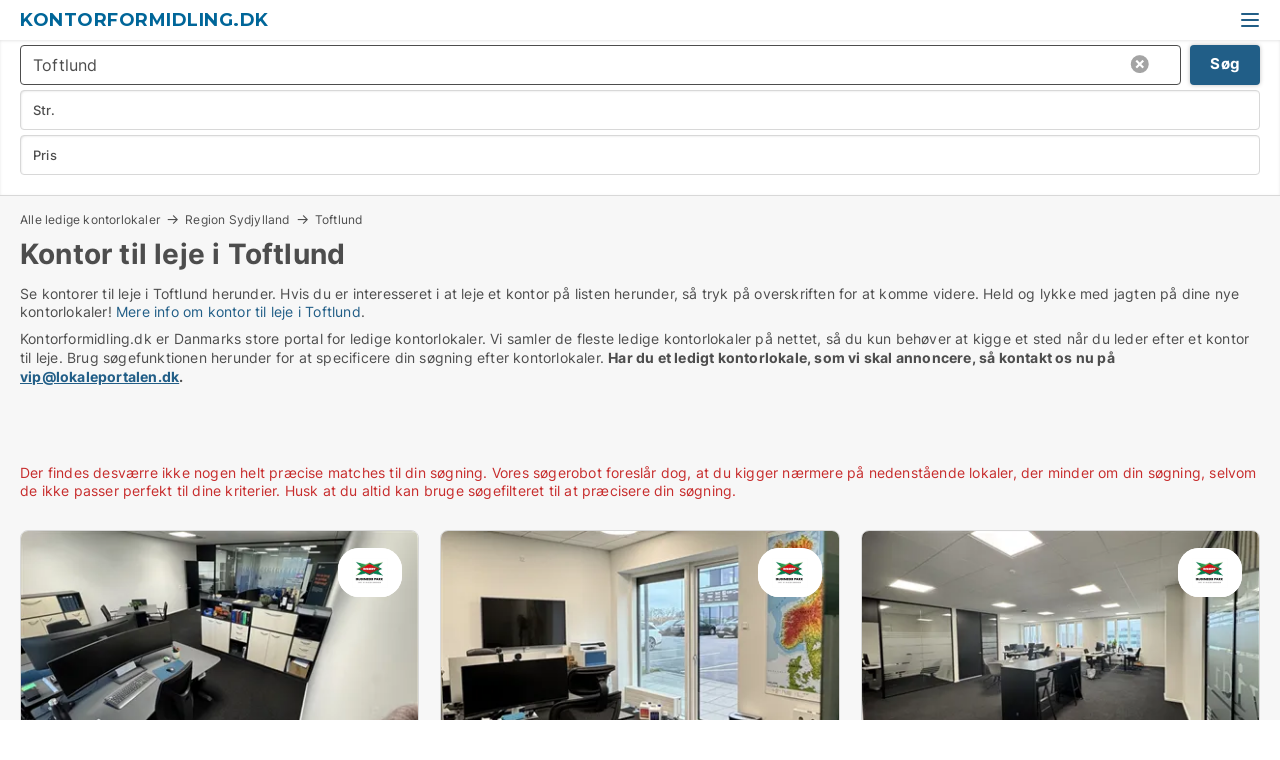

--- FILE ---
content_type: text/html; charset=utf-8
request_url: https://www.kontorformidling.dk/toftlund
body_size: 12461
content:
<!doctype html>
<html lang="da" prefix="og:http://ogp.me/ns#">
<head>
    
<meta charset="UTF-8" />

    <title>Kontor til leje i Toftlund - 18 kontorlokaler lige nu</title>
        <meta name="description" content="Se kontor til leje i Toftlund herunder. Hvis du er interesseret i at leje et kontor på listen herunder, så tryk på overskriften for at komme videre. Held og lykke med jagten på dine nye kont..." />
        <meta name="robots" content="noindex,follow" />
        <meta property="fb:app_id" content="271960529906423" />
        <meta property="og:type" content="website" />
        <meta property="og:image" content="https://www.kontorformidling.dk/media/2zohm2et/microsoftteams-image.png" />
        <meta property="og:image:secure_url" content="https://www.kontorformidling.dk/media/2zohm2et/microsoftteams-image.png" />
        <meta property="og:image:alt" content="https://www.kontorformidling.dk/media/2zohm2et/microsoftteams-image.png" />
        <meta property="og:image:width" content="640" />
        <meta property="og:image:height" content="480" />
        <meta property="og:url" content="https://www.kontorformidling.dk/toftlund" />
        <meta property="og:title" content="Kontor til leje i Toftlund - 18 kontorlokaler lige nu" />
        <meta property="og:description" content="Se kontor til leje i Toftlund herunder. Hvis du er interesseret i at leje et kontor på listen herunder, så tryk på overskriften for at komme videre. Held og lykke med jagten på dine nye kont..." />


<link rel="canonical" href="https://www.kontorformidling.dk/toftlund" />

    <meta name="viewport" content="width=device-width, initial-scale=1, maximum-scale=1" />
    <link rel="shortcut icon" href="/images/favicons/favicon-l.svg" type="image/svg+xml" />



</head>
<body class="external-company new-popup-layout">

    <link rel="stylesheet" type="text/css" href="/css/fonts.css?v=e4PUKHyyzSNBB0D3fk2jXeYHj1E" />

    <link rel="stylesheet" href="https://fonts.googleapis.com/css2?family=Montserrat:ital,wght@0,100..900;1,100..900&display=swap" />

<link rel="stylesheet" href="/bundles/css/styles.css?v=pWVo-qnRWIgdurHenxtdXkftMa4" />
<link rel="stylesheet" href="/bundles/css/ie.css?v=arvbbbJlr3nYUy4yERXZvdZs-2M" />

    <link rel="stylesheet" type="text/css" href="/css/Print.css?v=bYdEREpUZoZiSfaoFUgZUwvL20s" media="print" />
    
    

    <style type="text/css">
        header section .logo > strong {
                font-family: Montserrat, sans-serif;
                    font-weight: bold;
                font-size: 30px;
                color: #006699;
        }

        @media only screen and (max-width: 1319px) {
            header section .logo > strong {
                    font-size: 18px;
            }
        }
    </style>
<header id="header">
    <section>
            <a class="logo" href="https://www.kontorformidling.dk">
<strong>Kontorformidling.dk</strong>            </a>
            <div class="post-logo show-desktop">
                <ul class="info" style="visibility:visible;"><li>  <span style="font-weight:bold;font-size:16px">Vi samler ledige kontorlokaler i DK. Skriv til vip@lokaleportalen.dk, hvis dit kontorlokale mangler</span></li></ul>
            </div>
            <div class="logo-btns">
                
                <a class="show-menu-button" onclick="ToggleMenu();"></a>
            </div>
        <div id="slide_nav" class="mobile-navi"></div>
    </section>
        <nav>
                <div  data-single-line="">
                    <aside>
<a class="regular" href="https://www.kontorformidling.dk/om-kontorformidling">Om os</a><a class="regular" href="https://www.kontorformidling.dk/kontakt">Kontakt os</a><a class="regular" href="https://www.kontorformidling.dk/kontor-soeges">Find lejer</a><a class="regular" href="https://www.lokaleportalen.dk/opret-annonce?campid=classb" rel="nofollow">Opret annonce</a><a class="regular" href="https://www.kontorformidling.dk/lokaler-paa-facebook">Kontorer på facebook</a>                        
                    </aside>
                    <aside>
                    </aside>
                </div>
        </nav>
    
</header>


    <main id="layout" class="">
        <div id="container">
            <div id="mainContent">
                
                <div class="content page-content" id="page_data">
                    
                    





<div class="search-results">
    <div class="top-section" data-extra-top-content="1">
<div class="breadcrumb head" id="simple_bread_crumb"><a href="/" onclick="ClearSearch()" oncontextmenu="ClearSearch()">Alle ledige kontorlokaler</a><a href="/region-sydjylland" class="Kontorlokaler  i Region Sydjylland" onclick="ClearSearch()" oncontextmenu="ClearSearch()">Region Sydjylland</a><a href="/toftlund" class="Kontorlokaler   i  Toftlund" onclick="ClearSearch()" oncontextmenu="ClearSearch()">Toftlund</a></div><script type="application/ld+json">
    {
      "@context": "https://schema.org",
      "@type": "BreadcrumbList",
      "itemListElement": [{
        "@type": "ListItem",
        "position": 1,
        "name": "Alle ledige kontorlokaler",
        "item": "https://www.kontorformidling.dk/"
      },{
        "@type": "ListItem",
        "position": 2,
        "name": "Region Sydjylland",
        "item": "https://www.kontorformidling.dk/region-sydjylland"
      },{
        "@type": "ListItem",
        "position": 3,
        "name": "Toftlund",
        "item": "https://www.kontorformidling.dk/toftlund"
      }]
    }
    </script>        <h1 id="searchResultsHeadline">
            Kontor til leje i Toftlund
        </h1>
        <div class="seo-content">
            Se kontorer til leje  i Toftlund herunder. Hvis du er interesseret i at leje et kontor på listen herunder, så tryk på overskriften for at komme videre. Held og lykke med jagten på dine nye kontorlokaler! <a href="#moreinfo" data-anchor="#moreinfo">Mere info om kontor til leje i Toftlund</a>.
        </div>
            <div id="search_legend" class="search-legend">
                <div class="search-result-info">
                    <div class="show-desktop"><p>Kontorformidling.dk er Danmarks store portal for ledige kontorlokaler. Vi samler de fleste ledige kontorlokaler på nettet, så du kun behøver at kigge et sted når du leder efter et kontor til leje. Brug søgefunktionen herunder for at specificere din søgning efter kontorlokaler. <strong>Har du et ledigt kontorlokale, som vi skal annoncere, så kontakt os nu på <a rel="noopener" tabindex="-1" href="mailto:vip@lokaleportalen.dk" target="_blank" class="fui-Link ___m14voj0 f3rmtva f1ern45e f1deefiw f1n71otn f1q5o8ev f1h8hb77 f1vxd6vx f1ewtqcl fyind8e f1k6fduh f1w7gpdv fk6fouc fjoy568 figsok6 f1hu3pq6 f11qmguv f19f4twv f1tyq0we f1g0x7ka fhxju0i f1qch9an f1cnd47f fqv5qza f1vmzxwi f1o700av f13mvf36 f9n3di6 f1ids18y fygtlnl f1deo86v f12x56k7 f1iescvh ftqa4ok f50u1b5 fs3pq8b f1hghxdh f1tymzes f1x7u7e9 f1cmlufx f10aw75t fsle3fq" aria-label="Link vip@lokaleportalen.dk">vip@lokaleportalen.dk</a>.</strong></p>
<p><strong><br /><br /></strong></p></div><div class="show-mobile"><p>Kontorformidling.dk er Danmarks store portal for ledige kontorlokaler. Vi samler de fleste ledige kontorlokaler på nettet, så du kun behøver at kigge et sted når du leder efter et kontor til leje. Brug søgefunktionen herunder for at specificere din søgning efter kontorlokaler. <strong>Har du et ledigt kontorlokale, som vi skal annoncere, så kontakt os nu på <a rel="noopener" tabindex="-1" href="mailto:vip@lokaleportalen.dk" target="_blank" class="fui-Link ___m14voj0 f3rmtva f1ern45e f1deefiw f1n71otn f1q5o8ev f1h8hb77 f1vxd6vx f1ewtqcl fyind8e f1k6fduh f1w7gpdv fk6fouc fjoy568 figsok6 f1hu3pq6 f11qmguv f19f4twv f1tyq0we f1g0x7ka fhxju0i f1qch9an f1cnd47f fqv5qza f1vmzxwi f1o700av f13mvf36 f9n3di6 f1ids18y fygtlnl f1deo86v f12x56k7 f1iescvh ftqa4ok f50u1b5 fs3pq8b f1hghxdh f1tymzes f1x7u7e9 f1cmlufx f10aw75t fsle3fq" aria-label="Link vip@lokaleportalen.dk">vip@lokaleportalen.dk</a>.</strong></p>
<p><strong><br /><br /></strong></p></div> 
                </div>
            </div>



</div>




<div class="side-search-criteria" id="side_crit">
    <div class="wrap">
<form action="/Custom/LeftMenu/Process?cityName=toftlund&zipCode=&sourceType=search&isSearchResultPage=True&nodeId=21161&searchType=FindAds" data-ajax="true" method="POST" data-ajax-mode="after" data-ajax-update="#side_crit" data-ajax-failure="alert('An unexpected error occured. Please contact support@mail.lokaleportalen.dk');" id="side_crit_form" datavalalert="1">
            <div class="filter ">


                

                    <div class="item  primary">
        <label class="h3" for="side_crit_exp_locationtitle">Hvor søger du?</label>
                        <div class="box huge" data-criteria="LeftMenu_ZipCodes">
                            

<div data-behavior="ZipContainer" id="LeftMenu_ZipCodes" class="zip-control"
     data-duplicate-big-cities="false"
     data-max-items=""
     data-country=""
     data-max-items-message="Du kan højst vælge  postnumre. "
     data-no-cities-message="&amp;lt;span class=&amp;quot;show-desktop&amp;quot;&amp;gt;Vælg by/postnummer&amp;lt;/span&amp;gt;&amp;lt;span class=&amp;quot;show-mobile&amp;quot;&amp;gt;Område&amp;lt;/span&amp;gt;"
     data-several-cities-message="[amount] postnumre valgt"
     data-counting-label="true"
     data-allow-regions="true"
     data-country-changes-callback="false"
     data-hide-countries="true"
     data-search-countries="true"
     data-placeholder="Skriv by/område..."
     data-use-search-button="true"
     v-bind:class="{ 'has-values': selected.length > 0 }">
    <input type="text" style="display:none;" ref="value" name="LeftMenu_ZipCodes" value="6520" v-bind:value="valueString"
           data-val="false" data-val-required="" />
    <div class="zip-selector search-text-container">
                <a class="search-button" v-on:click="togglePopup()"></a>
            <input type="text" class="txt placeholder-green search-text-input" v-bind:value="filter" v-on:input="filter=$event.target.value" v-on:focus="onFocus()" v-on:blur="onBlur()" v-on:keydown.enter.prevent="onEnter"
                v-bind:placeholder="placeholder" autocomplete="off" />
            <a class="delete-all" v-show="isDeleteAllShown" v-on:click="removeAll()"></a>
                <a class="button search-text-button" v-on:click="search()">Søg</a>
        <div ref="popup" class="popup-container" v-show="visible" style="display:none;">
            <div ref="items" class="ZipCodeContainer custom-scroll">
                <template v-for="item in cities" v-bind:key="item.Id">
                    <span class="custom-cb"
                          v-bind:title="item.Name" 
                          v-bind:class="{ bold: item.IsRegion && item.ChildIds.length > 0}"
                          v-on:click="toggle(item)">
                        <input type="checkbox" v-bind:value="item.Id" v-bind:checked="isItemSelected(item)" v-if="!item.IsRegion || allowRegions" />
                        <span>{{item.Name}}</span>
                    </span>
                    <fieldset v-if="regionMode && item.IsRegion && item.ChildIds.length > 0 && item.ShowChildItems">
                        <a v-on:click="selectVisible" v-show="isSelectAllInPopupVisible" class="link non-link red">Vælg alle herunder</a>
                        <a v-on:click="removeVisible" v-show="isDeleteAllInPopupVisible" class="link non-link red">Slet valgte</a>
                    </fieldset>
                </template>
            </div>
            <div class="btns" v-show="cities.length > 0">
                <a class="button small full-width" v-on:click="onOk()">OK</a>
            </div>
            <div class="tip" v-show="showPopupTip">Scroll ned for at se flere byer</div>
        </div>
    </div>
</div>
                        </div>
                    </div>


                    <div class="item secondary">
        <label class="h3" for="side_crit_exp_litsize.text">Hvilken størrelse søges?</label>
                        <span class="popup-opener" data-behavior="PopupOpener"><span class="show-desktop">Hvilken størrelse søges?</span><span class="show-mobile">Str.</span></span>
                        <div class="box" data-criteria="LeftMenu_Area" data-preffix="Størrelse">
                            

<div data-behavior="SpanBox" class="span-box slider"
       data-sp-decimal=","
       data-sp-thousand="."
       data-perc-deviation="0"
       data-disable-autofill=""
       data-disable-formatting="false" name="LeftMenu_Area">
        <div class="holder" data-slider data-max="5000" data-postfix="&lt;span&gt;m&lt;sup&gt;2&lt;/sup&gt;&lt;/span&gt;" data-step="10">
            <input ref="fieldTo" data-from type="text" name="LeftMenu_AreaFrom" v-bind:value="resultMin" />
            <input ref="fieldFrom" data-to type="text" name="LeftMenu_AreaTo" v-bind:value="resultMax" />

            <input type="range" min="0" max="5000" step="10" v-model="value1" />
            <input type="range" min="0" max="5000" step="10" v-model="value2" />
            <div class="line">
                <span v-bind:style="{ width: rangeWidth + '%', marginLeft: rangeOffset + '%' }"></span>
            </div>
            <div class="tips">
                <div>
                    <span ref="inputMin" contenteditable="true" v-html="inputMin" v-on:blur="onMinInput" v-on:focus="onMinFocus" v-on:keydown.enter="onKeypressEnter" :class="{ 'editable': true }"></span>
                    <span v-html="postfix"></span>
                </div>
                <div>
                    <span ref="inputMax" contenteditable="true" v-html="inputMax" v-on:blur="onMaxInput" v-on:focus="onMaxFocus" v-on:keydown.enter="onKeypressEnter" :class="{ 'editable': true }"></span>
                    <span v-html="postfix"></span>
                </div>
            </div>
        </div>
</div>
                        </div>
                    </div>


                        <div class="item secondary">
                            <span class="popup-opener" data-behavior="PopupOpener"><span class="show-desktop">Vælg pris</span><span class="show-mobile">Pris</span></span>
                            <div>
            <div class="box" id="crit_rent_price" data-criteria="LeftMenu_RentPrice" data-demands="1"
                 data-preffix="Pris" data-suffix="om måned">
                <strong>Leje per måned</strong>
                <div>
                    

<div data-behavior="SpanBox" class="span-box slider"
       data-sp-decimal=","
       data-sp-thousand="."
       data-perc-deviation="0"
       data-disable-autofill=""
       data-disable-formatting="false" name="LeftMenu_RentPrice">
        <div class="holder" data-slider data-max="1000000" data-postfix="&lt;span&gt;kr.&lt;/span&gt;" data-step="10000">
            <input ref="fieldTo" data-from type="text" name="LeftMenu_RentPriceFrom" v-bind:value="resultMin" />
            <input ref="fieldFrom" data-to type="text" name="LeftMenu_RentPriceTo" v-bind:value="resultMax" />

            <input type="range" min="0" max="1000000" step="10000" v-model="value1" />
            <input type="range" min="0" max="1000000" step="10000" v-model="value2" />
            <div class="line">
                <span v-bind:style="{ width: rangeWidth + '%', marginLeft: rangeOffset + '%' }"></span>
            </div>
            <div class="tips">
                <div>
                    <span ref="inputMin" contenteditable="true" v-html="inputMin" v-on:blur="onMinInput" v-on:focus="onMinFocus" v-on:keydown.enter="onKeypressEnter" :class="{ 'editable': true }"></span>
                    <span v-html="postfix"></span>
                </div>
                <div>
                    <span ref="inputMax" contenteditable="true" v-html="inputMax" v-on:blur="onMaxInput" v-on:focus="onMaxFocus" v-on:keydown.enter="onKeypressEnter" :class="{ 'editable': true }"></span>
                    <span v-html="postfix"></span>
                </div>
            </div>
        </div>
</div>
                </div>
            </div>
                <div class="box" id="crit_sqm_price" data-criteria="LeftMenu_SquareMetersPrice" data-demands="1"
                     data-preffix="Pris" data-suffix="om året">
                    <strong>Leje per m2 per år ex. drift</strong>
                    <div>
                        

<div data-behavior="SpanBox" class="span-box slider"
       data-sp-decimal=","
       data-sp-thousand="."
       data-perc-deviation="0"
       data-disable-autofill=""
       data-disable-formatting="false" name="LeftMenu_SquareMetersPrice">
        <div class="holder" data-slider data-max="5000" data-postfix="&lt;span&gt;kr.&lt;/span&gt;" data-step="10">
            <input ref="fieldTo" data-from type="text" name="LeftMenu_SquareMetersPriceFrom" v-bind:value="resultMin" />
            <input ref="fieldFrom" data-to type="text" name="LeftMenu_SquareMetersPriceTo" v-bind:value="resultMax" />

            <input type="range" min="0" max="5000" step="10" v-model="value1" />
            <input type="range" min="0" max="5000" step="10" v-model="value2" />
            <div class="line">
                <span v-bind:style="{ width: rangeWidth + '%', marginLeft: rangeOffset + '%' }"></span>
            </div>
            <div class="tips">
                <div>
                    <span ref="inputMin" contenteditable="true" v-html="inputMin" v-on:blur="onMinInput" v-on:focus="onMinFocus" v-on:keydown.enter="onKeypressEnter" :class="{ 'editable': true }"></span>
                    <span v-html="postfix"></span>
                </div>
                <div>
                    <span ref="inputMax" contenteditable="true" v-html="inputMax" v-on:blur="onMaxInput" v-on:focus="onMaxFocus" v-on:keydown.enter="onKeypressEnter" :class="{ 'editable': true }"></span>
                    <span v-html="postfix"></span>
                </div>
            </div>
        </div>
</div>
                    </div>
                </div>
            <div class="box" id="crit_buy_price" data-criteria="LeftMenu_SalePrice" data-demands="2,9"
                 data-preffix="Pris">
                <strong>Salgspris</strong>
                <div>
                    

<div data-behavior="SpanBox" class="span-box slider"
       data-sp-decimal=","
       data-sp-thousand="."
       data-perc-deviation="0"
       data-disable-autofill=""
       data-disable-formatting="false" name="LeftMenu_SalePrice">
        <div class="holder" data-slider data-max="100000000" data-postfix="&lt;span&gt;kr.&lt;/span&gt;" data-step="1000000">
            <input ref="fieldTo" data-from type="text" name="LeftMenu_SalePriceFrom" v-bind:value="resultMin" />
            <input ref="fieldFrom" data-to type="text" name="LeftMenu_SalePriceTo" v-bind:value="resultMax" />

            <input type="range" min="0" max="100000000" step="1000000" v-model="value1" />
            <input type="range" min="0" max="100000000" step="1000000" v-model="value2" />
            <div class="line">
                <span v-bind:style="{ width: rangeWidth + '%', marginLeft: rangeOffset + '%' }"></span>
            </div>
            <div class="tips">
                <div>
                    <span ref="inputMin" contenteditable="true" v-html="inputMin" v-on:blur="onMinInput" v-on:focus="onMinFocus" v-on:keydown.enter="onKeypressEnter" :class="{ 'editable': true }"></span>
                    <span v-html="postfix"></span>
                </div>
                <div>
                    <span ref="inputMax" contenteditable="true" v-html="inputMax" v-on:blur="onMaxInput" v-on:focus="onMaxFocus" v-on:keydown.enter="onKeypressEnter" :class="{ 'editable': true }"></span>
                    <span v-html="postfix"></span>
                </div>
            </div>
        </div>
</div>
                </div>
            </div>
                            </div>
                        </div>





            </div>
            <input id="btnCriteriaUpdated" type="submit" style="display:none;" name="CriteriaUpdated" />
            <input id="btnMoreLocations" type="submit" style="display:none;" name="MoreLocations" />
                <div class="static-filter-buttons show-criteria">
                    <a class="button medium" href="javascript:LeftMenu_ShowSecondaryCriteria()"><span class="text-show">Detaljeret søgning</span><span class="text-hide">Søg</span></a>


    <div class="sorting-box" data-sorting-control style="visibility:hidden;" v-bind:style="{ visibility: initialized ? 'visible' : 'hidden' }" data-init-value="default_asc">
        <label v-show="isDefault" style="display: none;">Sorter søgeresultat</label>
        <span v-show="!isDefault" style="display: none;">Sortér efter</span>
        <label v-show="!isDefault" style="display: none;">{{label}}</label>
        <select ref="select" data-field="srt_field" data-dir="srt_dir" v-model="selected">
                <option value="default_asc">Standard</option>
                <option value="size_asc">Størrelse (mindste først)</option>
                <option value="size_desc">Størrelse (største først)</option>
                <option value="price_asc">Pris (laveste først)</option>
                <option value="price_desc">Pris (højeste først)</option>
        </select>
    </div>
                </div>
</form>

    </div>
</div>

    <div class="wrap">
        


<style type="text/css">
    .image-watermark.--missing > span {
    font-weight: bold !important;
color:rgba(208, 230, 247,1) !important;
}
@media only screen and (max-width: 999px) {
    .image-watermark.--missing > span {
        font-weight: bold !important;
color:rgba(208, 230, 247,1) !important;
    }
}
    .image-watermark.--street > span {
    font-weight: bold !important;
color:rgba(208, 230, 247,1) !important;
}
@media only screen and (max-width: 999px) {
    .image-watermark.--street > span {
        font-weight: bold !important;
color:rgba(208, 230, 247,1) !important;
    }
}
</style>


    <script>
        var AdsList_CustomRoutes = {
        listMode: 'Search',
        tableHeader: '',
        isMapRendered: false,
        isMapShown: false,
        pageIndex: null
        }
    </script>
        <div id="ads_list" class="ads-list-wrapper regular-list grid">





            
            <div class="no-results">Der findes desværre ikke nogen helt præcise matches til din søgning. Vores søgerobot foreslår dog, at du kigger nærmere på nedenstående lokaler, der minder om din søgning, selvom de ikke passer perfekt til dine kriterier. Husk at du altid kan bruge søgefilteret til at præcisere din søgning.</div>
            <div id="scroll_target"></div>
                <ul class="table-ads col-3">

                        <li class="hightlighted">
                            <div  onclick="Redirect('/kontorlokaler/vejle-centrum/311924-innovations-alle', false)">
                                    <h4 class="line-clamp line-2">
                                        <a href="/kontorlokaler/vejle-centrum/311924-innovations-alle" target="_self" title="64 m2 kontor til leje i 7100 Vejle, Innovations Allé">64 m2 kontor til leje i 7100 Vejle, Innovations Allé</a>
                                    </h4>

                                    <div class="image">
                                            <a onclick="Redirect(&#x27;/kontorlokaler/vejle-centrum/311924-innovations-alle&#x27;, false)" data-no-propagation>
        <div class="main-img">
            <img src="/LPUploadImages/Cache/31491b98-3403-4e64-a9cc-3e3026e10eb4_411.webp?t=639044164379895105" alt="Kontorlokale til teamet, der vil bygge noget, der virker" title="Kontorlokale til teamet, der vil bygge noget, der virker" loading="lazy" />
                <div class="logo-img">
                    <img src="/ContactInfoLogosFolder/12464.png?v=638461028520069011" alt="Kontorlokale til teamet, der vil bygge noget, der virker" title="Kontorlokale til teamet, der vil bygge noget, der virker" loading="lazy" />
                </div>
            
        </div>
                                            </a>
                                            <span class="logo-img">
                                                <img src="/ContactInfoLogosFolder/12464.png?v=638461028520069011" title="DANDY Business Park Ejendomme" alt="DANDY Business Park Ejendomme" loading="lazy" />
                                            </span>

                                            <div class="vip-label" data-no-propagation>
                                                <span>
<a class="vip-icon" href="javascript:void(0)" popup-content-id="23669">Platinannonce</a>                                                </span>
                                            </div>
                                    </div>




<div class="wrap">




                                    <div class="text-data" >
                                            <a href="/kontorlokaler/vejle-centrum/311924-innovations-alle" data-no-propagation target="_self" title="Kontorlokale til teamet, der vil bygge noget, der virker">Kontorlokale til teamet, der vil bygge noget, der virker</a>
                                    </div>

                                        <div class="bottom"> 
                                            <div class="list-facts">
                                                <ul>
                                                        <li>
                                                            <label>Leje:</label>
        <span>8.267 kr. per måned
</span>
                                                        </li>
                                                        <li>
                                                            <label>Leje per m2:</label>
        <span>1.550 kr/m2/år
</span>
                                                        </li>
                                                </ul>
                                            </div>
                                        </div>

</div>                            </div>
                        </li>                    
                        <li class="hightlighted">
                            <div  onclick="Redirect('/kontorlokaler/vejle-centrum/311922-lysholt-alle', false)">
                                    <h4 class="line-clamp line-2">
                                        <a href="/kontorlokaler/vejle-centrum/311922-lysholt-alle" target="_self" title="33 m2 kontor til leje i 7100 Vejle, Lysholt Allé">33 m2 kontor til leje i 7100 Vejle, Lysholt Allé</a>
                                    </h4>

                                    <div class="image">
                                            <a onclick="Redirect(&#x27;/kontorlokaler/vejle-centrum/311922-lysholt-alle&#x27;, false)" data-no-propagation>
        <div class="main-img">
            <img src="/LPUploadImages/Cache/90dbe0ee-971c-4802-9d0f-855307d71288_411.webp?t=639044150306889834" alt="Lyst og moderne kontor i Resilience House" title="Lyst og moderne kontor i Resilience House" loading="lazy" />
                <div class="logo-img">
                    <img src="/ContactInfoLogosFolder/12464.png?v=638461028520069011" alt="Lyst og moderne kontor i Resilience House" title="Lyst og moderne kontor i Resilience House" loading="lazy" />
                </div>
            
        </div>
                                            </a>
                                            <span class="logo-img">
                                                <img src="/ContactInfoLogosFolder/12464.png?v=638461028520069011" title="DANDY Business Park Ejendomme" alt="DANDY Business Park Ejendomme" loading="lazy" />
                                            </span>

                                            <div class="vip-label" data-no-propagation>
                                                <span>
<a class="vip-icon" href="javascript:void(0)" popup-content-id="23669">Platinannonce</a>                                                </span>
                                            </div>
                                    </div>




<div class="wrap">




                                    <div class="text-data" >
                                            <a href="/kontorlokaler/vejle-centrum/311922-lysholt-alle" data-no-propagation target="_self" title="Lyst og moderne kontor i Resilience House">Lyst og moderne kontor i Resilience House</a>
                                    </div>

                                        <div class="bottom"> 
                                            <div class="list-facts">
                                                <ul>
                                                        <li>
                                                            <label>Leje:</label>
        <span>3.594 kr. per måned
</span>
                                                        </li>
                                                        <li>
                                                            <label>Leje per m2:</label>
        <span>1.307,03 kr/m2/år
</span>
                                                        </li>
                                                </ul>
                                            </div>
                                        </div>

</div>                            </div>
                        </li>                    
                        <li class="hightlighted">
                            <div  onclick="Redirect('/kontorlokaler/vejle-centrum/311923-innovations-alle', false)">
                                    <h4 class="line-clamp line-2">
                                        <a href="/kontorlokaler/vejle-centrum/311923-innovations-alle" target="_self" title="132 m2 kontor til leje i 7100 Vejle, Innovations Allé">132 m2 kontor til leje i 7100 Vejle, Innovations Allé</a>
                                    </h4>

                                    <div class="image">
                                            <a onclick="Redirect(&#x27;/kontorlokaler/vejle-centrum/311923-innovations-alle&#x27;, false)" data-no-propagation>
        <div class="main-img">
            <img src="/LPUploadImages/Cache/ad8891f7-93a9-4b27-94a2-b247f6554bc1_411.webp?t=639044153995767039" alt="Kontorlokale med plads til 8–10 medarbejdere – inkl. eget mødelokale" title="Kontorlokale med plads til 8–10 medarbejdere – inkl. eget mødelokale" loading="lazy" />
                <div class="logo-img">
                    <img src="/ContactInfoLogosFolder/12464.png?v=638461028520069011" alt="Kontorlokale med plads til 8–10 medarbejdere – inkl. eget mødelokale" title="Kontorlokale med plads til 8–10 medarbejdere – inkl. eget mødelokale" loading="lazy" />
                </div>
            
        </div>
                                            </a>
                                            <span class="logo-img">
                                                <img src="/ContactInfoLogosFolder/12464.png?v=638461028520069011" title="DANDY Business Park Ejendomme" alt="DANDY Business Park Ejendomme" loading="lazy" />
                                            </span>

                                            <div class="vip-label" data-no-propagation>
                                                <span>
<a class="vip-icon" href="javascript:void(0)" popup-content-id="23669">Platinannonce</a>                                                </span>
                                            </div>
                                    </div>




<div class="wrap">




                                    <div class="text-data" >
                                            <a href="/kontorlokaler/vejle-centrum/311923-innovations-alle" data-no-propagation target="_self" title="Kontorlokale med plads til 8–10 medarbejdere – inkl. eget mødelokale">Kontorlokale med plads til 8–10 medarbejdere – inkl. eget mødelokale</a>
                                    </div>

                                        <div class="bottom"> 
                                            <div class="list-facts">
                                                <ul>
                                                        <li>
                                                            <label>Leje:</label>
        <span>17.050 kr. per måned
</span>
                                                        </li>
                                                        <li>
                                                            <label>Leje per m2:</label>
        <span>1.550 kr/m2/år
</span>
                                                        </li>
                                                </ul>
                                            </div>
                                        </div>

</div>                            </div>
                        </li>                    
                        <li class="hightlighted">
                            <div  onclick="Redirect('/kontorlokaler/vejle-centrum/311919-lysholt-alle', false)">
                                    <h4 class="line-clamp line-2">
                                        <a href="/kontorlokaler/vejle-centrum/311919-lysholt-alle" target="_self" title="82 m2 kontor til leje i 7100 Vejle, Lysholt Allé">82 m2 kontor til leje i 7100 Vejle, Lysholt Allé</a>
                                    </h4>

                                    <div class="image">
                                            <a onclick="Redirect(&#x27;/kontorlokaler/vejle-centrum/311919-lysholt-alle&#x27;, false)" data-no-propagation>
        <div class="main-img">
            <img src="/LPUploadImages/Cache/c3b0deab-9bf2-457b-badc-8b4880191a7e_411.webp?t=639044140652448807" alt="Kontorlokale i et af Europas mest bæredygtige bygninger." title="Kontorlokale i et af Europas mest bæredygtige bygninger." loading="lazy" />
                <div class="logo-img">
                    <img src="/ContactInfoLogosFolder/12464.png?v=638461028520069011" alt="Kontorlokale i et af Europas mest bæredygtige bygninger." title="Kontorlokale i et af Europas mest bæredygtige bygninger." loading="lazy" />
                </div>
            
        </div>
                                            </a>
                                            <span class="logo-img">
                                                <img src="/ContactInfoLogosFolder/12464.png?v=638461028520069011" title="DANDY Business Park Ejendomme" alt="DANDY Business Park Ejendomme" loading="lazy" />
                                            </span>

                                            <div class="vip-label" data-no-propagation>
                                                <span>
<a class="vip-icon" href="javascript:void(0)" popup-content-id="23669">Platinannonce</a>                                                </span>
                                            </div>
                                    </div>




<div class="wrap">




                                    <div class="text-data" >
                                            <a href="/kontorlokaler/vejle-centrum/311919-lysholt-alle" data-no-propagation target="_self" title="Kontorlokale i et af Europas mest bæredygtige bygninger.">Kontorlokale i et af Europas mest bæredygtige bygninger.</a>
                                    </div>

                                        <div class="bottom"> 
                                            <div class="list-facts">
                                                <ul>
                                                        <li>
                                                            <label>Leje:</label>
        <span>8.986 kr. per måned
</span>
                                                        </li>
                                                        <li>
                                                            <label>Leje per m2:</label>
        <span>1.315 kr/m2/år
</span>
                                                        </li>
                                                </ul>
                                            </div>
                                        </div>

</div>                            </div>
                        </li>                    
                        <li class="hightlighted">
                            <div  onclick="Redirect('/kontorlokaler/aabenraa/232090-sct-nicolai-gade', false)">
                                    <h4 class="line-clamp line-2">
                                        <a href="/kontorlokaler/aabenraa/232090-sct-nicolai-gade" target="_self" title="206 m2 kontor til leje i 6200 Aabenraa, Sct. Nicolai Gade">206 m2 kontor til leje i 6200 Aabenraa, Sct. Nicolai Gade</a>
                                    </h4>

                                    <div class="image">
                                            <a onclick="Redirect(&#x27;/kontorlokaler/aabenraa/232090-sct-nicolai-gade&#x27;, false)" data-no-propagation>
        <div class="main-img">
            <img src="/LPUploadImages/Cache/e1abac73-7a8b-4096-b7f1-98c1dc265232_411.webp?t=638972748806536298" alt="Kontorer i midtbyen" title="Kontorer i midtbyen" loading="lazy" />
                <div class="logo-img">
                    <img src="/ContactInfoLogosFolder/53219.png?v=638997716759349516" alt="Kontorer i midtbyen" title="Kontorer i midtbyen" loading="lazy" />
                </div>
            
        </div>
                                            </a>
                                            <span class="logo-img">
                                                <img src="/ContactInfoLogosFolder/53219.png?v=638997716759349516" title="Jansen Ejendomme A/S" alt="Jansen Ejendomme A/S" loading="lazy" />
                                            </span>

                                            <div class="vip-label" data-no-propagation>
                                                <span>
<a class="vip-icon" href="javascript:void(0)" popup-content-id="23669">Platinannonce</a>                                                </span>
                                            </div>
                                    </div>




<div class="wrap">




                                    <div class="text-data" >
                                            <a href="/kontorlokaler/aabenraa/232090-sct-nicolai-gade" data-no-propagation target="_self" title="Kontorer i midtbyen">Kontorer i midtbyen</a>
                                    </div>

                                        <div class="bottom"> 
                                            <div class="list-facts">
                                                <ul>
                                                        <li>
                                                            <label>Leje:</label>
        <span>8.000 kr. per måned
</span>
                                                        </li>
                                                        <li>
                                                            <label>Leje per m2:</label>
        <span>466 kr/m2/år
</span>
                                                        </li>
                                                </ul>
                                            </div>
                                        </div>

</div>                            </div>
                        </li>                    
                        <li class="hightlighted">
                            <div  onclick="Redirect('/kontorlokaler/vejle-centrum/302185-soenderbrogade', false)">
                                    <h4 class="line-clamp line-2">
                                        <a href="/kontorlokaler/vejle-centrum/302185-soenderbrogade" target="_self" title="40 m2 kontor til leje i 7100 Vejle, Sønderbrogade">40 m2 kontor til leje i 7100 Vejle, Sønderbrogade</a>
                                    </h4>

                                    <div class="image">
                                            <a onclick="Redirect(&#x27;/kontorlokaler/vejle-centrum/302185-soenderbrogade&#x27;, false)" data-no-propagation>
        <div class="main-img">
            <img src="/LPUploadImages/Cache/18e66139-c1f4-4112-aa3f-dcdb39ee15ef_411.webp?t=638972753171824577" alt="Kontorfællesskab i centrum" title="Kontorfællesskab i centrum" loading="lazy" />
                <div class="logo-img">
                    <img src="/ContactInfoLogosFolder/53219.png?v=638997716759349516" alt="Kontorfællesskab i centrum" title="Kontorfællesskab i centrum" loading="lazy" />
                </div>
            
        </div>
                                            </a>
                                            <span class="logo-img">
                                                <img src="/ContactInfoLogosFolder/53219.png?v=638997716759349516" title="Jansen Ejendomme A/S" alt="Jansen Ejendomme A/S" loading="lazy" />
                                            </span>

                                            <div class="vip-label" data-no-propagation>
                                                <span>
<a class="vip-icon" href="javascript:void(0)" popup-content-id="23669">Platinannonce</a>                                                </span>
                                            </div>
                                    </div>




<div class="wrap">




                                    <div class="text-data" >
                                            <a href="/kontorlokaler/vejle-centrum/302185-soenderbrogade" data-no-propagation target="_self" title="Kontorfællesskab i centrum">Kontorfællesskab i centrum</a>
                                    </div>

                                        <div class="bottom"> 
                                            <div class="list-facts">
                                                <ul>
                                                        <li>
                                                            <label>Leje per m2:</label>
        <span>1.050 kr/m2/år
</span>
                                                        </li>
                                                </ul>
                                            </div>
                                        </div>

</div>                            </div>
                        </li>                    
                        <li class="hightlighted">
                            <div  onclick="Redirect('/kontorhoteller/vejle-centrum/232087-vindinggaard-ringvej', false)">
                                    <h4 class="line-clamp line-2">
                                        <a href="/kontorhoteller/vejle-centrum/232087-vindinggaard-ringvej" target="_self" title="Kontorhotel til leje i 7100 Vejle, Vindinggård Ringvej">Kontorhotel til leje i 7100 Vejle, Vindinggård Ringvej</a>
                                    </h4>

                                    <div class="image">
                                            <a onclick="Redirect(&#x27;/kontorhoteller/vejle-centrum/232087-vindinggaard-ringvej&#x27;, false)" data-no-propagation>
        <div class="main-img">
            <img src="/LPUploadImages/Cache/32f1986d-f811-4095-8258-2bd1896d2c97_411.webp?t=638972745861445818" alt="Kontor til kr. 2.500,- inkl. alt" title="Kontor til kr. 2.500,- inkl. alt" loading="lazy" />
                <div class="logo-img">
                    <img src="/ContactInfoLogosFolder/53219.png?v=638997716759349516" alt="Kontor til kr. 2.500,- inkl. alt" title="Kontor til kr. 2.500,- inkl. alt" loading="lazy" />
                </div>
            
        </div>
                                            </a>
                                            <span class="logo-img">
                                                <img src="/ContactInfoLogosFolder/53219.png?v=638997716759349516" title="Jansen Ejendomme A/S" alt="Jansen Ejendomme A/S" loading="lazy" />
                                            </span>

                                            <div class="vip-label" data-no-propagation>
                                                <span>
<a class="vip-icon" href="javascript:void(0)" popup-content-id="23669">Platinannonce</a>                                                </span>
                                            </div>
                                    </div>




<div class="wrap">




                                    <div class="text-data" >
                                            <a href="/kontorhoteller/vejle-centrum/232087-vindinggaard-ringvej" data-no-propagation target="_self" title="Kontor til kr. 2.500,- inkl. alt">Kontor til kr. 2.500,- inkl. alt</a>
                                    </div>

                                        <div class="bottom"> 
                                            <div class="list-facts">
                                                <ul>
                                                        <li>
                                                            <label>Leje per m2:</label>
        <span>1.000 kr/m2/år
</span>
                                                        </li>
                                                </ul>
                                            </div>
                                        </div>

</div>                            </div>
                        </li>                    
                        <li class="hightlighted">
                            <div  onclick="Redirect('/kontorlokaler/aabenraa/232068-sct-nicolai-gade', false)">
                                    <h4 class="line-clamp line-2">
                                        <a href="/kontorlokaler/aabenraa/232068-sct-nicolai-gade" target="_self" title="200 m2 kontor til leje i 6200 Aabenraa, Sct. Nicolai Gade">200 m2 kontor til leje i 6200 Aabenraa, Sct. Nicolai Gade</a>
                                    </h4>

                                    <div class="image">
                                            <a onclick="Redirect(&#x27;/kontorlokaler/aabenraa/232068-sct-nicolai-gade&#x27;, false)" data-no-propagation>
        <div class="main-img">
            <img src="/LPUploadImages/Cache/fc338d2e-5d01-40d8-a05f-05a813beba80_411.webp?t=638997796099378283" alt="Pæne kontorer med terasse" title="Pæne kontorer med terasse" loading="lazy" />
                <div class="logo-img">
                    <img src="/ContactInfoLogosFolder/53219.png?v=638997716759349516" alt="Pæne kontorer med terasse" title="Pæne kontorer med terasse" loading="lazy" />
                </div>
            
        </div>
                                            </a>
                                            <span class="logo-img">
                                                <img src="/ContactInfoLogosFolder/53219.png?v=638997716759349516" title="Jansen Ejendomme A/S" alt="Jansen Ejendomme A/S" loading="lazy" />
                                            </span>

                                            <div class="vip-label" data-no-propagation>
                                                <span>
<a class="vip-icon" href="javascript:void(0)" popup-content-id="23669">Platinannonce</a>                                                </span>
                                            </div>
                                    </div>




<div class="wrap">




                                    <div class="text-data" >
                                            <a href="/kontorlokaler/aabenraa/232068-sct-nicolai-gade" data-no-propagation target="_self" title="Pæne kontorer med terasse">Pæne kontorer med terasse</a>
                                    </div>

                                        <div class="bottom"> 
                                            <div class="list-facts">
                                                <ul>
                                                        <li>
                                                            <label>Leje:</label>
        <span>8.000 kr. per måned
</span>
                                                        </li>
                                                        <li>
                                                            <label>Leje per m2:</label>
        <span>480 kr/m2/år
</span>
                                                        </li>
                                                </ul>
                                            </div>
                                        </div>

</div>                            </div>
                        </li>                    
                        <li class="hightlighted">
                            <div  onclick="Redirect('/kontorfaellesskaber/esbjerg-centrum/97645-torvet', false)">
                                    <h4 class="line-clamp line-2">
                                        <a href="/kontorfaellesskaber/esbjerg-centrum/97645-torvet" target="_self" title="Kontorfællesskab til leje i 6700 Esbjerg, Torvet">Kontorfællesskab til leje i 6700 Esbjerg, Torvet</a>
                                    </h4>

                                    <div class="image">
                                            <a onclick="Redirect(&#x27;/kontorfaellesskaber/esbjerg-centrum/97645-torvet&#x27;, false)" data-no-propagation>
        <div class="main-img">
            <img src="/LPUploadImages/Cache/28e61c56-da74-4266-9c31-b9d1a2a3bf3d_411.webp?t=636402194790817828" alt="Kontorfællesskab, lukkede kontorer, åbne arbejdspladser" title="Kontorfællesskab, lukkede kontorer, åbne arbejdspladser" loading="lazy" />
                <div class="logo-img">
                    <img src="/ContactInfoLogosFolder/59588.png?v=635683310877470571" alt="Kontorfællesskab, lukkede kontorer, åbne arbejdspladser" title="Kontorfællesskab, lukkede kontorer, åbne arbejdspladser" loading="lazy" />
                </div>
            
        </div>
                                            </a>
                                            <span class="logo-img">
                                                <img src="/ContactInfoLogosFolder/59588.png?v=635683310877470571" title="Voxeværket ApS" alt="Voxeværket ApS" loading="lazy" />
                                            </span>

                                            <div class="vip-label" data-no-propagation>
                                                <span>
<a class="vip-icon" href="javascript:void(0)" popup-content-id="23669">Platinannonce</a>                                                </span>
                                            </div>
                                    </div>




<div class="wrap">




                                    <div class="text-data" >
                                            <a href="/kontorfaellesskaber/esbjerg-centrum/97645-torvet" data-no-propagation target="_self" title="Kontorfællesskab, lukkede kontorer, åbne arbejdspladser">Kontorfællesskab, lukkede kontorer, åbne arbejdspladser</a>
                                    </div>

                                        <div class="bottom"> 
                                            <div class="list-facts">
                                                <ul>
                                                </ul>
                                            </div>
                                        </div>

</div>                            </div>
                        </li>                    
                        <li class="hightlighted">
                            <div  onclick="Redirect('/kontorlokaler/kolding/311153-olaf-ryes-gade', false)">
                                    <h4 class="line-clamp line-2">
                                        <a href="/kontorlokaler/kolding/311153-olaf-ryes-gade" target="_self" title="54 m2 kontor til leje i 6000 Kolding, Olaf Ryes Gade">54 m2 kontor til leje i 6000 Kolding, Olaf Ryes Gade</a>
                                    </h4>

                                    <div class="image">
                                            <a onclick="Redirect(&#x27;/kontorlokaler/kolding/311153-olaf-ryes-gade&#x27;, false)" data-no-propagation>
        <div class="main-img">
            <img src="/LPUploadImages/Cache/c2521525-2b8c-42ef-bc99-92049e86f031_411.webp?t=639034710095995407" alt="Lagerlokale til leje på Olaf Ryes Gade 7P" title="Lagerlokale til leje på Olaf Ryes Gade 7P" loading="lazy" />
                <div class="logo-img">
                    <img src="/ContactInfoLogosFolder/15082.png?v=638721188685007685" alt="Lagerlokale til leje på Olaf Ryes Gade 7P" title="Lagerlokale til leje på Olaf Ryes Gade 7P" loading="lazy" />
                </div>
            
        </div>
                                            </a>
                                            <span class="logo-img">
                                                <img src="/ContactInfoLogosFolder/15082.png?v=638721188685007685" title="Copenhagen Real Estate" alt="Copenhagen Real Estate" loading="lazy" />
                                            </span>

                                            <div class="vip-label" data-no-propagation>
                                                <span>
<a class="vip-icon" href="javascript:void(0)" popup-content-id="23669">Platinannonce</a>                                                </span>
                                            </div>
                                    </div>




<div class="wrap">




                                    <div class="text-data" >
                                            <a href="/kontorlokaler/kolding/311153-olaf-ryes-gade" data-no-propagation target="_self" title="Lagerlokale til leje på Olaf Ryes Gade 7P">Lagerlokale til leje på Olaf Ryes Gade 7P</a>
                                    </div>

                                        <div class="bottom"> 
                                            <div class="list-facts">
                                                <ul>
                                                        <li>
                                                            <label>Leje:</label>
        <span>4.600 kr. per måned
</span>
                                                        </li>
                                                        <li>
                                                            <label>Leje per m2:</label>
        <span>1.022,22 kr/m2/år
</span>
                                                        </li>
                                                </ul>
                                            </div>
                                        </div>

</div>                            </div>
                        </li>                    
                        <li class="hightlighted">
                            <div  onclick="Redirect('/kontorlokaler/vejle-oest/232083-industrivej', false)">
                                    <h4 class="line-clamp line-2">
                                        <a href="/kontorlokaler/vejle-oest/232083-industrivej" target="_self" title="24 m2 kontor til leje i 7120 Vejle Øst, Industrivej">24 m2 kontor til leje i 7120 Vejle Øst, Industrivej</a>
                                    </h4>

                                    <div class="image">
                                            <a onclick="Redirect(&#x27;/kontorlokaler/vejle-oest/232083-industrivej&#x27;, false)" data-no-propagation>
        <div class="main-img">
            <img src="/LPUploadImages/Cache/be0cf79b-5d24-4a75-8c5c-cd201130a31d_411.webp?t=639032522175761659" alt="Kontor i Vejle Nord (Bredballe)" title="Kontor i Vejle Nord (Bredballe)" loading="lazy" />
                <div class="logo-img">
                    <img src="/ContactInfoLogosFolder/53219.png?v=638997716759349516" alt="Kontor i Vejle Nord (Bredballe)" title="Kontor i Vejle Nord (Bredballe)" loading="lazy" />
                </div>
            
        </div>
                                            </a>
                                            <span class="logo-img">
                                                <img src="/ContactInfoLogosFolder/53219.png?v=638997716759349516" title="Jansen Ejendomme A/S" alt="Jansen Ejendomme A/S" loading="lazy" />
                                            </span>

                                            <div class="vip-label" data-no-propagation>
                                                <span>
<a class="vip-icon" href="javascript:void(0)" popup-content-id="23669">Platinannonce</a>                                                </span>
                                            </div>
                                    </div>




<div class="wrap">




                                    <div class="text-data" >
                                            <a href="/kontorlokaler/vejle-oest/232083-industrivej" data-no-propagation target="_self" title="Kontor i Vejle Nord (Bredballe)">Kontor i Vejle Nord (Bredballe)</a>
                                    </div>

                                        <div class="bottom"> 
                                            <div class="list-facts">
                                                <ul>
                                                        <li>
                                                            <label>Leje per m2:</label>
        <span>750 kr/m2/år
</span>
                                                        </li>
                                                </ul>
                                            </div>
                                        </div>

</div>                            </div>
                        </li>                    
                        <li class="hightlighted">
                            <div  onclick="Redirect('/kontorlokaler/kolding/310394', false)">
                                    <h4 class="line-clamp line-2">
                                        <a href="/kontorlokaler/kolding/310394" target="_self" title="360 m2 kontor til leje i 6000 Kolding">360 m2 kontor til leje i 6000 Kolding</a>
                                    </h4>

                                    <div class="image">
                                            <a onclick="Redirect(&#x27;/kontorlokaler/kolding/310394&#x27;, false)" data-no-propagation>
        <div class="main-img">
            <img src="/LPUploadImages/Cache/75087b13-56fb-40d2-951d-71fb36dab3ee_411.webp?t=639017430093298586" alt="Lyst og indbydende kontor med nordisk æstetisk og unikke detaljer" title="Lyst og indbydende kontor med nordisk æstetisk og unikke detaljer" loading="lazy" />
                <div class="logo-img">
                    <img src="/ContactInfoLogosFolder/15082.png?v=638721188685007685" alt="Lyst og indbydende kontor med nordisk æstetisk og unikke detaljer" title="Lyst og indbydende kontor med nordisk æstetisk og unikke detaljer" loading="lazy" />
                </div>
            
        </div>
                                            </a>
                                            <span class="logo-img">
                                                <img src="/ContactInfoLogosFolder/15082.png?v=638721188685007685" title="Copenhagen Real Estate" alt="Copenhagen Real Estate" loading="lazy" />
                                            </span>

                                            <div class="vip-label" data-no-propagation>
                                                <span>
<a class="vip-icon" href="javascript:void(0)" popup-content-id="23669">Platinannonce</a>                                                </span>
                                            </div>
                                    </div>




<div class="wrap">




                                    <div class="text-data" >
                                            <a href="/kontorlokaler/kolding/310394" data-no-propagation target="_self" title="Lyst og indbydende kontor med nordisk æstetisk og unikke detaljer">Lyst og indbydende kontor med nordisk æstetisk og unikke detaljer</a>
                                    </div>

                                        <div class="bottom"> 
                                            <div class="list-facts">
                                                <ul>
                                                        <li>
                                                            <label>Leje:</label>
        <span>30.000 kr. per måned
</span>
                                                        </li>
                                                        <li>
                                                            <label>Leje per m2:</label>
        <span>1.000 kr/m2/år
</span>
                                                        </li>
                                                </ul>
                                            </div>
                                        </div>

</div>                            </div>
                        </li>                    
                        <li class="hightlighted">
                            <div  onclick="Redirect('/kontorlokaler/esbjerg-centrum/309978-niels-bohrs-vej', false)">
                                    <h4 class="line-clamp line-2">
                                        <a href="/kontorlokaler/esbjerg-centrum/309978-niels-bohrs-vej" target="_self" title="2000 m2 kontor til leje i 6700 Esbjerg, Niels Bohrs Vej">2000 m2 kontor til leje i 6700 Esbjerg, Niels Bohrs Vej</a>
                                    </h4>

                                    <div class="image">
                                            <a onclick="Redirect(&#x27;/kontorlokaler/esbjerg-centrum/309978-niels-bohrs-vej&#x27;, false)" data-no-propagation>
        <div class="main-img">
            <img src="/LPUploadImages/Cache/cd597cb3-7708-4316-9cda-7c6073f60e2b_411.webp?t=639010596250843596" alt="Kontor til leje på Niels Bohrs Vej 6." title="Kontor til leje på Niels Bohrs Vej 6." loading="lazy" />
                <div class="logo-img">
                    <img src="/ContactInfoLogosFolder/53219.png?v=638997716759349516" alt="Kontor til leje på Niels Bohrs Vej 6." title="Kontor til leje på Niels Bohrs Vej 6." loading="lazy" />
                </div>
            
        </div>
                                            </a>
                                            <span class="logo-img">
                                                <img src="/ContactInfoLogosFolder/53219.png?v=638997716759349516" title="Jansen Ejendomme A/S" alt="Jansen Ejendomme A/S" loading="lazy" />
                                            </span>

                                            <div class="vip-label" data-no-propagation>
                                                <span>
<a class="vip-icon" href="javascript:void(0)" popup-content-id="23669">Platinannonce</a>                                                </span>
                                            </div>
                                    </div>




<div class="wrap">




                                    <div class="text-data" >
                                            <a href="/kontorlokaler/esbjerg-centrum/309978-niels-bohrs-vej" data-no-propagation target="_self" title="Kontor til leje på Niels Bohrs Vej 6.">Kontor til leje på Niels Bohrs Vej 6.</a>
                                    </div>

                                        <div class="bottom"> 
                                            <div class="list-facts">
                                                <ul>
                                                        <li>
                                                            <label>Leje:</label>
        <span>110.000 kr. per måned
</span>
                                                        </li>
                                                        <li>
                                                            <label>Leje per m2:</label>
        <span>660 kr/m2/år
</span>
                                                        </li>
                                                </ul>
                                            </div>
                                        </div>

</div>                            </div>
                        </li>                    
                        <li class="hightlighted">
                            <div  onclick="Redirect('/kontorlokaler/vejle-centrum/279793-vindinggaard-ringvej', false)">
                                    <h4 class="line-clamp line-2">
                                        <a href="/kontorlokaler/vejle-centrum/279793-vindinggaard-ringvej" target="_self" title="80 m2 kontor til leje i 7100 Vejle, Vindinggård Ringvej">80 m2 kontor til leje i 7100 Vejle, Vindinggård Ringvej</a>
                                    </h4>

                                    <div class="image">
                                            <a onclick="Redirect(&#x27;/kontorlokaler/vejle-centrum/279793-vindinggaard-ringvej&#x27;, false)" data-no-propagation>
        <div class="main-img">
            <img src="/LPUploadImages/Cache/980897c2-ca41-4328-a7e3-ec41dd8ca518_411.webp?t=639007814469302089" alt="Kontor til kr. 4.500 inkl. alt" title="Kontor til kr. 4.500 inkl. alt" loading="lazy" />
                <div class="logo-img">
                    <img src="/ContactInfoLogosFolder/53219.png?v=638997716759349516" alt="Kontor til kr. 4.500 inkl. alt" title="Kontor til kr. 4.500 inkl. alt" loading="lazy" />
                </div>
            
        </div>
                                            </a>
                                            <span class="logo-img">
                                                <img src="/ContactInfoLogosFolder/53219.png?v=638997716759349516" title="Jansen Ejendomme A/S" alt="Jansen Ejendomme A/S" loading="lazy" />
                                            </span>

                                            <div class="vip-label" data-no-propagation>
                                                <span>
<a class="vip-icon" href="javascript:void(0)" popup-content-id="23669">Platinannonce</a>                                                </span>
                                            </div>
                                    </div>




<div class="wrap">




                                    <div class="text-data" >
                                            <a href="/kontorlokaler/vejle-centrum/279793-vindinggaard-ringvej" data-no-propagation target="_self" title="Kontor til kr. 4.500 inkl. alt">Kontor til kr. 4.500 inkl. alt</a>
                                    </div>

                                        <div class="bottom"> 
                                            <div class="list-facts">
                                                <ul>
                                                        <li>
                                                            <label>Leje per m2:</label>
        <span>675 kr/m2/år
</span>
                                                        </li>
                                                </ul>
                                            </div>
                                        </div>

</div>                            </div>
                        </li>                    
                        <li class="hightlighted">
                            <div  onclick="Redirect('/kontorlokaler/vejle-oest/309087-industrivej', false)">
                                    <h4 class="line-clamp line-2">
                                        <a href="/kontorlokaler/vejle-oest/309087-industrivej" target="_self" title="80 m2 kontor til leje i 7120 Vejle Øst, Industrivej">80 m2 kontor til leje i 7120 Vejle Øst, Industrivej</a>
                                    </h4>

                                    <div class="image">
                                            <a onclick="Redirect(&#x27;/kontorlokaler/vejle-oest/309087-industrivej&#x27;, false)" data-no-propagation>
        <div class="main-img">
            <img src="/LPUploadImages/Cache/912208e6-97a0-49f5-9433-4a4b5dddfe57_411.webp?t=639001429856661224" alt="Kontor med adgang til køkken og toiletter" title="Kontor med adgang til køkken og toiletter" loading="lazy" />
                <div class="logo-img">
                    <img src="/ContactInfoLogosFolder/53219.png?v=638997716759349516" alt="Kontor med adgang til køkken og toiletter" title="Kontor med adgang til køkken og toiletter" loading="lazy" />
                </div>
            
        </div>
                                            </a>
                                            <span class="logo-img">
                                                <img src="/ContactInfoLogosFolder/53219.png?v=638997716759349516" title="Jansen Ejendomme A/S" alt="Jansen Ejendomme A/S" loading="lazy" />
                                            </span>

                                            <div class="vip-label" data-no-propagation>
                                                <span>
<a class="vip-icon" href="javascript:void(0)" popup-content-id="23669">Platinannonce</a>                                                </span>
                                            </div>
                                    </div>




<div class="wrap">




                                    <div class="text-data" >
                                            <a href="/kontorlokaler/vejle-oest/309087-industrivej" data-no-propagation target="_self" title="Kontor med adgang til køkken og toiletter">Kontor med adgang til køkken og toiletter</a>
                                    </div>

                                        <div class="bottom"> 
                                            <div class="list-facts">
                                                <ul>
                                                        <li>
                                                            <label>Leje per m2:</label>
        <span>675 kr/m2/år
</span>
                                                        </li>
                                                </ul>
                                            </div>
                                        </div>

</div>                            </div>
                        </li>                    
                        <li class="hightlighted">
                            <div  onclick="Redirect('/kontorlokaler/vejle-centrum/308048-innovations-alle', false)">
                                    <h4 class="line-clamp line-2">
                                        <a href="/kontorlokaler/vejle-centrum/308048-innovations-alle" target="_self" title="177 m2 kontor til leje i 7100 Vejle, Innovations Allé">177 m2 kontor til leje i 7100 Vejle, Innovations Allé</a>
                                    </h4>

                                    <div class="image">
                                            <a onclick="Redirect(&#x27;/kontorlokaler/vejle-centrum/308048-innovations-alle&#x27;, false)" data-no-propagation>
        <div class="main-img">
            <img src="/LPUploadImages/Cache/1d5a0f66-da7b-4b98-baa9-3d4d4451214c_411.webp?t=639044141446738116" alt="Lyst og moderne kontorlejemål i DANDY Business Park – tæt på E45" title="Lyst og moderne kontorlejemål i DANDY Business Park – tæt på E45" loading="lazy" />
                <div class="logo-img">
                    <img src="/ContactInfoLogosFolder/12464.png?v=638461028520069011" alt="Lyst og moderne kontorlejemål i DANDY Business Park – tæt på E45" title="Lyst og moderne kontorlejemål i DANDY Business Park – tæt på E45" loading="lazy" />
                </div>
            
        </div>
                                            </a>
                                            <span class="logo-img">
                                                <img src="/ContactInfoLogosFolder/12464.png?v=638461028520069011" title="DANDY Business Park Ejendomme" alt="DANDY Business Park Ejendomme" loading="lazy" />
                                            </span>

                                            <div class="vip-label" data-no-propagation>
                                                <span>
<a class="vip-icon" href="javascript:void(0)" popup-content-id="23669">Platinannonce</a>                                                </span>
                                            </div>
                                    </div>




<div class="wrap">




                                    <div class="text-data" >
                                            <a href="/kontorlokaler/vejle-centrum/308048-innovations-alle" data-no-propagation target="_self" title="Lyst og moderne kontorlejemål i DANDY Business Park – tæt på E45">Lyst og moderne kontorlejemål i DANDY Business Park – tæt på E45</a>
                                    </div>

                                        <div class="bottom"> 
                                            <div class="list-facts">
                                                <ul>
                                                        <li>
                                                            <label>Leje:</label>
        <span>22.862 kr. per måned
</span>
                                                        </li>
                                                        <li>
                                                            <label>Leje per m2:</label>
        <span>1.550 kr/m2/år
</span>
                                                        </li>
                                                </ul>
                                            </div>
                                        </div>

</div>                            </div>
                        </li>                    
                        <li class="hightlighted">
                            <div  onclick="Redirect('/lagerlokaler/vejle-centrum/260236-ulvevaenget', false)">
                                    <h4 class="line-clamp line-2">
                                        <a href="/lagerlokaler/vejle-centrum/260236-ulvevaenget" target="_self" title="668 m2 lager til leje i 7100 Vejle, Ulvevænget">668 m2 lager til leje i 7100 Vejle, Ulvevænget</a>
                                    </h4>

                                    <div class="image">
                                            <a onclick="Redirect(&#x27;/lagerlokaler/vejle-centrum/260236-ulvevaenget&#x27;, false)" data-no-propagation>
        <div class="main-img">
            <img src="/LPUploadImages/Cache/941bd1d4-daac-440a-8aa2-94a15ab0309d_411.webp?t=638983668436532144" alt="Indhegnet lager med flotte kontorer" title="Indhegnet lager med flotte kontorer" loading="lazy" />
                <div class="logo-img">
                    <img src="/ContactInfoLogosFolder/53219.png?v=638997716759349516" alt="Indhegnet lager med flotte kontorer" title="Indhegnet lager med flotte kontorer" loading="lazy" />
                </div>
            
        </div>
                                            </a>
                                            <span class="logo-img">
                                                <img src="/ContactInfoLogosFolder/53219.png?v=638997716759349516" title="Jansen Ejendomme A/S" alt="Jansen Ejendomme A/S" loading="lazy" />
                                            </span>

                                            <div class="vip-label" data-no-propagation>
                                                <span>
<a class="vip-icon" href="javascript:void(0)" popup-content-id="23669">Platinannonce</a>                                                </span>
                                            </div>
                                    </div>




<div class="wrap">




                                    <div class="text-data" >
                                            <a href="/lagerlokaler/vejle-centrum/260236-ulvevaenget" data-no-propagation target="_self" title="Indhegnet lager med flotte kontorer">Indhegnet lager med flotte kontorer</a>
                                    </div>

                                        <div class="bottom"> 
                                            <div class="list-facts">
                                                <ul>
                                                        <li>
                                                            <label>Leje per m2:</label>
        <span>600 kr/m2/år
</span>
                                                        </li>
                                                </ul>
                                            </div>
                                        </div>

</div>                            </div>
                        </li>                    
                        <li class="hightlighted">
                            <div  onclick="Redirect('/kontorhoteller/haderslev/232104-ole-roemers-vej', false)">
                                    <h4 class="line-clamp line-2">
                                        <a href="/kontorhoteller/haderslev/232104-ole-roemers-vej" target="_self" title="Kontorhotel til leje i 6100 Haderslev, Ole Rømers Vej">Kontorhotel til leje i 6100 Haderslev, Ole Rømers Vej</a>
                                    </h4>

                                    <div class="image">
                                            <a onclick="Redirect(&#x27;/kontorhoteller/haderslev/232104-ole-roemers-vej&#x27;, false)" data-no-propagation>
        <div class="main-img">
            <img src="/LPUploadImages/Cache/20e9430d-1085-411b-a4a5-5f0c03e2f162_411.webp?t=639016645143482672" alt="Kontor til kun kr. 1.500,- alt inkl." title="Kontor til kun kr. 1.500,- alt inkl." loading="lazy" />
                <div class="logo-img">
                    <img src="/ContactInfoLogosFolder/53219.png?v=638997716759349516" alt="Kontor til kun kr. 1.500,- alt inkl." title="Kontor til kun kr. 1.500,- alt inkl." loading="lazy" />
                </div>
            
        </div>
                                            </a>
                                            <span class="logo-img">
                                                <img src="/ContactInfoLogosFolder/53219.png?v=638997716759349516" title="Jansen Ejendomme A/S" alt="Jansen Ejendomme A/S" loading="lazy" />
                                            </span>

                                            <div class="vip-label" data-no-propagation>
                                                <span>
<a class="vip-icon" href="javascript:void(0)" popup-content-id="23669">Platinannonce</a>                                                </span>
                                            </div>
                                    </div>




<div class="wrap">




                                    <div class="text-data" >
                                            <a href="/kontorhoteller/haderslev/232104-ole-roemers-vej" data-no-propagation target="_self" title="Kontor til kun kr. 1.500,- alt inkl.">Kontor til kun kr. 1.500,- alt inkl.</a>
                                    </div>

                                        <div class="bottom"> 
                                            <div class="list-facts">
                                                <ul>
                                                        <li>
                                                            <label>Leje:</label>
        <span>1.500 kr. per måned
</span>
                                                        </li>
                                                        <li>
                                                            <label>Leje per m2:</label>
        <span>600 kr/m2/år
</span>
                                                        </li>
                                                </ul>
                                            </div>
                                        </div>

</div>                            </div>
                        </li>                    
                </ul>
            <div class="paging-space">
            </div>


            
            
            
        </div>


    </div>
</div>

                            <div id="faqItem" data-page-faq-content="1" class="bottom-faq collapsible-blocks  hidden">
                                
                            </div>

<section data-ads-statistics class="data-ads-statistics">
<h2 class="title">Statistik over udviklingen i ledige kontorlokaler i Toftlund over den sidste måned</h2><p class="description"> Herunder ser du udviklingen i udbuddet af ledige kontorlokaler i Toftlund over den sidste måned. I den første kolonne ser du datoen. I den anden kolonne ser du det samlede antal ledige kontorlokaler  i Toftlund på datoen. I den tredje kolonne ser du antallet af nye kontorlokaler i Toftlund der er udbudt på datoen. I den fjerde kolonne ser du antallet af kontorlokaler  i Toftlund der er udlejet eller solgt på datoen.  Se også samlet <a href="https://www.lokaleportalen.dk/ejendoms-statistik/lokaler-udvikling/kontorlokaler/toftlund" rel="nofollow">statistik over alle udbudte kontorlokaler  i Toftlund over tid</a>, samlet <a href="https://www.lokaleportalen.dk/ejendoms-statistik/nye-lokaler-udvikling/kontorlokaler/toftlund" rel="nofollow">statistik over nye kontorlokaler  i Toftlund over tid</a>, samlet <a href="https://www.lokaleportalen.dk/ejendoms-statistik/udlejede-lokaler-udvikling/kontorlokaler/toftlund" rel="nofollow">statistik over udlejede kontorlokaler  i Toftlund over tid</a>, samlet <a href="https://www.lokaleportalen.dk/ejendoms-statistik/ejendomme-udvikling/kontorlokaler/toftlund" rel="nofollow">statistik over alle udbudte kontorejendomme til salg i Toftlund over tid</a>, samlet <a href="https://www.lokaleportalen.dk/ejendoms-statistik/nye-ejendomme-udvikling/kontorlokaler/toftlund" rel="nofollow">statistik over nye kontorlokaler til salg i Toftlund over tid</a>, samlet <a href="https://www.lokaleportalen.dk/ejendoms-statistik/solgte-ejendomme-udvikling/kontorlokaler/toftlund" rel="nofollow">statistik over solgte kontorejendomme i Toftlund over tid</a>.<br><br></p>        <div id="data_holder" class="holder">
            <table class="statistics-data-table">
                <tr>
                    <th>Dato</th>
                    <th>Alle udbudte kontorlokaler</th>
                        <th>Nye udbudte kontorlokaler</th>
                        <th>Udlejede og solgte kontorlokaler</th>
                </tr>


                    <tr >
                        <td>18. januar 2026</td>
                        <td>0</td>
                            <td>0</td>
                            <td>0</td>
                    </tr>
                    <tr >
                        <td>17. januar 2026</td>
                        <td>0</td>
                            <td>0</td>
                            <td>0</td>
                    </tr>
                    <tr >
                        <td>16. januar 2026</td>
                        <td>0</td>
                            <td>0</td>
                            <td>0</td>
                    </tr>
                    <tr class="blured">
                        <td>15. januar 2026</td>
                        <td>0</td>
                            <td>0</td>
                            <td>0</td>
                    </tr>
                    <tr  class="expand sr-only">
                        <td>14. januar 2026</td>
                        <td>0</td>
                            <td>0</td>
                            <td>0</td>
                    </tr>
                    <tr  class="expand sr-only">
                        <td>13. januar 2026</td>
                        <td>0</td>
                            <td>0</td>
                            <td>0</td>
                    </tr>
                    <tr  class="expand sr-only">
                        <td>12. januar 2026</td>
                        <td>0</td>
                            <td>0</td>
                            <td>0</td>
                    </tr>
                    <tr  class="expand sr-only">
                        <td>11. januar 2026</td>
                        <td>0</td>
                            <td>0</td>
                            <td>0</td>
                    </tr>
                    <tr  class="expand sr-only">
                        <td>10. januar 2026</td>
                        <td>0</td>
                            <td>0</td>
                            <td>0</td>
                    </tr>
                    <tr  class="expand sr-only">
                        <td>9. januar 2026</td>
                        <td>0</td>
                            <td>0</td>
                            <td>0</td>
                    </tr>
                    <tr  class="expand sr-only">
                        <td>8. januar 2026</td>
                        <td>0</td>
                            <td>0</td>
                            <td>0</td>
                    </tr>
                    <tr  class="expand sr-only">
                        <td>7. januar 2026</td>
                        <td>0</td>
                            <td>0</td>
                            <td>0</td>
                    </tr>
                    <tr  class="expand sr-only">
                        <td>6. januar 2026</td>
                        <td>0</td>
                            <td>0</td>
                            <td>0</td>
                    </tr>
                    <tr  class="expand sr-only">
                        <td>5. januar 2026</td>
                        <td>0</td>
                            <td>0</td>
                            <td>0</td>
                    </tr>
                    <tr  class="expand sr-only">
                        <td>4. januar 2026</td>
                        <td>0</td>
                            <td>0</td>
                            <td>0</td>
                    </tr>
                    <tr  class="expand sr-only">
                        <td>3. januar 2026</td>
                        <td>0</td>
                            <td>0</td>
                            <td>0</td>
                    </tr>
                    <tr  class="expand sr-only">
                        <td>2. januar 2026</td>
                        <td>0</td>
                            <td>0</td>
                            <td>0</td>
                    </tr>
                    <tr  class="expand sr-only">
                        <td>1. januar 2026</td>
                        <td>0</td>
                            <td>0</td>
                            <td>0</td>
                    </tr>
                    <tr  class="expand sr-only">
                        <td>31. december 2025</td>
                        <td>0</td>
                            <td>0</td>
                            <td>0</td>
                    </tr>
                    <tr  class="expand sr-only">
                        <td>30. december 2025</td>
                        <td>0</td>
                            <td>0</td>
                            <td>0</td>
                    </tr>
                    <tr  class="expand sr-only">
                        <td>29. december 2025</td>
                        <td>0</td>
                            <td>0</td>
                            <td>0</td>
                    </tr>
                    <tr  class="expand sr-only">
                        <td>28. december 2025</td>
                        <td>0</td>
                            <td>0</td>
                            <td>0</td>
                    </tr>
                    <tr  class="expand sr-only">
                        <td>27. december 2025</td>
                        <td>0</td>
                            <td>0</td>
                            <td>0</td>
                    </tr>
                    <tr  class="expand sr-only">
                        <td>26. december 2025</td>
                        <td>0</td>
                            <td>0</td>
                            <td>0</td>
                    </tr>
                    <tr  class="expand sr-only">
                        <td>25. december 2025</td>
                        <td>0</td>
                            <td>0</td>
                            <td>0</td>
                    </tr>
                    <tr  class="expand sr-only">
                        <td>24. december 2025</td>
                        <td>0</td>
                            <td>0</td>
                            <td>0</td>
                    </tr>
                    <tr  class="expand sr-only">
                        <td>23. december 2025</td>
                        <td>0</td>
                            <td>0</td>
                            <td>0</td>
                    </tr>
                    <tr  class="expand sr-only">
                        <td>22. december 2025</td>
                        <td>0</td>
                            <td>0</td>
                            <td>0</td>
                    </tr>
                    <tr  class="expand sr-only">
                        <td>21. december 2025</td>
                        <td>0</td>
                            <td>0</td>
                            <td>0</td>
                    </tr>
                    <tr  class="expand sr-only">
                        <td>20. december 2025</td>
                        <td>0</td>
                            <td>0</td>
                            <td>0</td>
                    </tr>
                    <tr  class="expand sr-only">
                        <td>19. december 2025</td>
                        <td>0</td>
                            <td>0</td>
                            <td>0</td>
                    </tr>
            </table>
        </div>
            <div class="expand-rows">
                <a id="expandRows" href="" class="button big">Fold ud</a>
            </div>
</section>




<section data-ads-detailed-statistics class="data-ads-statistics">
    <h2 class="title">Statistik over udbuddet af ledige kontorlokaler i Toftlund </h2>
    <p class="description"> I nedenstående tabel ser du en række data om udbuddet af ledige kontorlokaler i Toftlund over den sidste måned. Se også samlet <a rel="nofollow" href="https://www.lokaleportalen.dk/ejendoms-statistik/lokaler-udvikling/kontorlokaler/toftlund">statistik over alle udbudte kontorlokaler  i Toftlund over tid</a>, samlet <a rel="nofollow" href="https://www.lokaleportalen.dk/ejendoms-statistik/nye-lokaler-udvikling/kontorlokaler/toftlund">statistik over nye kontorlokaler  i Toftlund over tid</a>, samlet <a rel="nofollow" href="https://www.lokaleportalen.dk/ejendoms-statistik/udlejede-lokaler-udvikling/kontorlokaler/toftlund">statistik over udlejede kontorlokaler  i Toftlund over tid</a>, samlet <a rel="nofollow" href="https://www.lokaleportalen.dk/ejendoms-statistik/ejendomme-udvikling/kontorlokaler/toftlund">statistik over alle udbudte kontorejendomme til salg i Toftlund over tid</a>, samlet <a rel="nofollow" href="https://www.lokaleportalen.dk/ejendoms-statistik/nye-ejendomme-udvikling/kontorlokaler/toftlund">statistik over nye kontorlokaler til salg i Toftlund over tid</a>, samlet <a rel="nofollow" href="https://www.lokaleportalen.dk/ejendoms-statistik/solgte-ejendomme-udvikling/kontorlokaler/toftlund">statistik over solgte kontorejendomme i Toftlund over tid</a>.<br><br></p>

    <div class="overflow-scroll custom-scroll holder" data-behavior="DragScroll">
        <table class="statistics-data-table">
            <tr>
                <th></th>
                    <th>Kontorlokaler</th>
            </tr>

        <tr>
            <td>Antal ledige lokaler</td>
                <td>0</td>
        </tr>
        <tr>
            <td>Antal nye lokaler siden i går</td>
                <td>0</td>
        </tr>
        <tr>
            <td>Antal udlejede og solgte lokaler siden i går</td>
                <td>0</td>
        </tr>
        <tr>
            <td>Ledige m2 i alt</td>
                <td>0</td>
        </tr>
        <tr>
            <td>Gennemsnitlig pris per m2 per år uden drift</td>
                <td>0</td>
        </tr>
        <tr>
            <td>Højeste m2-pris</td>
                <td>0</td>
        </tr>
        <tr>
            <td>Laveste m2-pris</td>
                <td>0</td>
        </tr>
        </table>
    </div>
</section>


                        <div data-extra-custom-page-content="1">
                            
                        </div>
<div class="bottom-seo" id="moreinfo">
        <div class="anchor-tabs overflow-scroll hidden-scroll" data-behavior="DragScroll">
            <ul data-behavior="AnchorTabs">
                    <li data-target="find_et_kontor_til_leje_i_toftlund">
                        <a href="#find_et_kontor_til_leje_i_toftlund">
                            Find et kontor til leje i Toftlund
                        </a>                        
                    </li>
                    <li data-target="faa_overblik_over_ledige_kontorlokaler_i_toftlund">
                        <a href="#faa_overblik_over_ledige_kontorlokaler_i_toftlund">
                            Få overblik over ledige kontorlokaler i Toftlund
                        </a>                        
                    </li>
            </ul>
        </div>
    <div class="text-content">
        
        <div class="bottom"><h2 id="find_et_kontor_til_leje_i_toftlund" data-anchor><strong>Find et kontor til leje i Toftlund</strong></h2><div><p>Når du søger efter et kontor til leje i Toftlund, er det vigtigt at du danner dig et overblik over hele markedet for ledige kontorlokaler. Vi giver dig dette samlede overblik over de fleste kontorer til leje på nettet, og gør det let for dig at finde en butik til leje i Toftlund, der passer til dine ønsker og behov ifht. størrelse, pris, indretning, beliggenhed mv.</p><p>Hvis du har brug for hjælp i din søgning, så kontakt os via <a href="https://www.kontorformidling.dk/kontakt">denne side</a>.</p></div><h2 id="faa_overblik_over_ledige_kontorlokaler_i_toftlund" data-anchor>Få overblik over ledige kontorlokaler i Toftlund</h2><div><p>Når du leder efter nye kontorlokaler i Toftlund er det vigtigt at du danner dig et overblik over hele markedet for ledige kontorlokaler. Vi giver dig dette samlede overblik, og gør det let for dig at finde et kontorlokale, der passer til dine ønsker og behov ifht. størrelse, pris, indretning, beliggenhed mv. Vælg dine kriterier i søgefunktionen herover for at finde kontorlokaler til leje i Toftlund, som passer til dig.</p></p></div></div>
    </div>

</div>                </div>
            </div>
        </div>
    </main>
    
<footer id="footer">

        <div class="gray-box borderless">
                <div>
                    <h6>Kontorformidling.dk</h6><div>c/o Lokaleportalen.dk<br>Mynstersvej 3, Frederiksberg<br><a href="mailto:support@lokaleportalen.dk">support@lokaleportalen.dk</a><br>CVR: 29605610</div>
                </div>
                <div>
                    <h6>Om Kontorformidling.dk</h6><a class="link regular" href="https://www.Kontorformidling.dk/om-kontorformidling">Om Kontorformidling.dk</a><br/><a class="link regular" href="https://www.kontorformidling.dk/kontakt">Kontakt os</a>
                </div>
                <div>
                    <h6>Populære søgninger</h6><a class="link regular" href="https://www.kontorformidling.dk/koebenhavn">Kontor København</a><br/><a class="link regular" href="https://www.kontorformidling.dk/aarhus">Kontor Aarhus</a><br/><a class="link regular" href="https://www.kontorformidling.dk/odense">Kontor Odense</a><br/><a class="link regular" href="https://www.kontorformidling.dk/aalborg">Kontor Aalborg</a><br/><a class="link regular" href="https://www.kontorformidling.dk/esbjerg">Kontor Esbjerg</a>
                </div>
                <div>
                    <h6>Populære søgninger</h6><a class="link regular" href="https://www.kontorformidling.dk/randers-c">Kontor Randers</a><br/><a class="link regular" href="https://www.kontorformidling.dk/kolding">Kontor Kolding</a><br/><a class="link regular" href="https://www.kontorformidling.dk/horsens">Kontor Horsens</a><br/><a class="link regular" href="https://www.kontorformidling.dk/vejle">Kontor Vejle</a><br/><a class="link regular" href="https://www.kontorformidling.dk/roskilde">Kontor Roskilde</a>
                </div>
                <div>
                    <h6>Populære søgninger</h6><a class="link regular" href="https://www.kontorformidling.dk/herning">Kontor Herning</a><br/><a class="link regular" href="https://www.kontorformidling.dk/silkeborg">Kontor Silkeborg</a><br/><a class="link regular" href="https://www.kontorformidling.dk/hoersholm">Kontor Hørsholm</a><br/><a class="link regular" href="https://www.kontorformidling.dk/helsingoer">Kontor Helsingør</a><br/><a class="link regular" href="https://www.kontorformidling.dk/naestved">Kontor Næstved</a>
                </div>
                <div>
                    <h6>Populære søgninger</h6><a class="link regular" href="https://www.kontorformidling.dk/viborg">Kontor Viborg</a><br/><a class="link regular" href="https://www.kontorformidling.dk/fredericia">Kontor Fredericia</a><br/><a class="link regular" href="https://www.kontorformidling.dk/koege">Kontor Køge</a><br/><a class="link regular" href="https://www.kontorformidling.dk/holstebro">Kontor Holstebro</a><br/><a class="link regular" href="https://www.kontorformidling.dk/taastrup">Kontor Taastrup</a>
                </div>
                <div>
                    <h6>Populære søgninger</h6><a class="link regular" href="https://www.kontorformidling.dk/slagelse">Kontor Slagelse</a><br/><a class="link regular" href="https://www.kontorformidling.dk/hilleroed">Kontor Hillerød</a><br/><a class="link regular" href="https://www.kontorformidling.dk/holbaek">Kontor Holbæk</a><br/><a class="link regular" href="https://www.kontorformidling.dk/soenderborg">Kontor Sønderborg</a><br/><a class="link regular" href="https://www.kontorformidling.dk/svendborg">Kontor Svendborg</a>
                </div>
        </div>
</footer>


    

    

    <div id="page_scripts" class="page-scripts">
        

<script>
    var PageData = {
        Portal: 'Commercial',
        Country: 'Denmark',
        IsMobileDevice: false,
        CurrentNodeQueryString: 'nodeId=21161',
        QueryString: '&cityName=toftlund&zipCode=&sourceType=search&isSearchResultPage=True&nodeId=21161&showSortingOptionsOnMobile=False',
        LoggedIn: false,
        CookiesAccepted: false,
        UserId: 0,
        ConfirmButton: 'OK',
        CancelButton: 'Fortryd',
        ClosePopupLink: 'Luk popup ved at trykke her',
        Language: '',
        BlockFrequencyPopup: false
    }
</script>


<script src="/bundles/jquery.js?v=7FzKbmXPHiM64thlGWAlvcRtLq0"></script>
<script src="/bundles/jqueryMVC.js?v=ya0c6wLBJBb6va1bhfNW4_aBO8s"></script>
<script src="/bundles/vue.js?v=i_JO_ZlBpzqs_YAeoNjkY4XzlS4"></script>
<script src="/bundles/Global.js?v=1c0Okd7_IkPk9OEUBNZAWkVl4pw"></script>
<script src="/bundles/LPSite.js?v=zwttm6HrVNSOSB4eRqccrV5viJo"></script>
<script src="/bundles/Controls.js?v=BJXMItQLSq1QYC2D57UCrqbM9KU"></script>

    <script>
        var PreAuthPopup_BlinkingTitle = 'Afventer svar';
    </script>
    <script src="/bundles/PreAuthPopup.js?v=bYinScYh6Wf6JK6POKHNx2yeGzo"></script>


    <script src="/bundles/SearchResult.js?v=ym_Q4-srXQy7Sb9JWpUBCtS02Zg"></script>
    <script src="/bundles/AdsList.js?v=t26y7dobkUmDHotovDk1ji1tGn8"></script>
    <script src="/bundles/SharePopup.js?v=ZNtTp84uPSj1bO8O9J5Kfz0dHx4"></script>
    <script src="/bundles/ScrollableList.js?v=yzLc9kIA2fcaZU6nmDIxumN51k4"></script>
    <script src="/bundles/carousel.js?v=KdV-G_KBDO-GMVhdKaEj9S6BIOQ"></script>
    <script src="/bundles/SuggestedPlaylistsCarousel.js?v=w2m90v8W8LKniUbH1laT5rNbN0U"></script>
    <script src="/bundles/LeftMenu.js?v=7bPL21GCFKVYz5hMjdwXtUHEAuk"></script>
    <script src="/bundles/PopupOpener.js?v=TqipvsBZWSdmfSr7t0HFKvpUr-s"></script>
    <script src="/bundles/AdsSortingOptions.js?v=LUbd1jUUbtp2bwZnEXgv43_vUsU"></script>
    <script src="/bundles/InfoLabelPresentation.js?v=dIKvyI_CRj36N4n5RSYpAmFJpWk"></script>
    <script src="/bundles/HeadSection.js?v=RhKWE6PcmHeXSpTP0P_pHucbJEw"></script>
    <script src="/bundles/PageFaqContent.js?v=fEkNMbaIGWSCMdlwPmaVO5kdxJ4"></script>
    <script src="/bundles/SearchResultAdsStatistics.js?v=vUlPrQ-iR-xBJMO_JRl-rGO3oKc"></script>
    <script src="/bundles/AnchorTabs.js?v=1-0mDiz-eMfJUBPYS3jcvqIqj0o"></script>

<script>$(function(){ $('#result_count').html(' (18)'); });</script><script>StartupFuncs.push('SuggestedPlaylistsCarousel_Init');</script><script>StartupFuncs.push('LeftMenu_Init');</script><script>var LeftMenuData = { ExpCookieName: 'srcfexpblcks', ExpShowAllLinkText: 'Vis alle' };</script><script>LeftMenu_PushInitCriteria({ area_from:'',area_to:'',min_rent:'',max_rent:'',min_sale:'',max_sale:'',min_sqmp:'',max_sqmp:'',exptd_slr:'',exprc_len_min:'',exprc_len_max:'',educ_len_min:'',educ_len_max:'',hr_only:'',hr_excl:'',ctgrs:'' });</script><script>StartupFuncs.push('SortingControl_Init');</script><script>StartupFuncs.push('InfoLabelPresentation_Init');</script><script>StartupFuncs.push('SearchResultAdsStatistics_Init');</script><script>var CampUserId = GetLocalStorage('CampUserId');</script><script>function ResetCampIdParams() {
                                                    if (CampUserId) $('form[action]').each(function(){ $(this).attr('action', $(this).attr('action').AddGetParam('campuserid', CampUserId)); });
                                                }</script><script>$(ResetCampIdParams);</script><script>$(document).ajaxComplete(ResetCampIdParams);</script>




        
    </div>
    
    


<script type="application/ld+json">
{
  "@context": "https://schema.org",
  "@type": "RealEstateListing",
  "about": "Kontorlokaler   i  Toftlund",
  "contentLocation": "Toftlund",
  "description": "Se kontor til leje i Toftlund herunder. Hvis du er interesseret i at leje et kontor på listen herunder, så tryk på overskriften for at komme videre. Held og lykke med jagten på dine nye kont...",
  "headline": "Kontor til leje i Toftlund",
  "url": "https://www.kontorformidling.dk/toftlund"
}
</script>
    

    
<script defer src="https://static.cloudflareinsights.com/beacon.min.js/vcd15cbe7772f49c399c6a5babf22c1241717689176015" integrity="sha512-ZpsOmlRQV6y907TI0dKBHq9Md29nnaEIPlkf84rnaERnq6zvWvPUqr2ft8M1aS28oN72PdrCzSjY4U6VaAw1EQ==" data-cf-beacon='{"version":"2024.11.0","token":"10881ecdf3d4482c825111e985dda18a","r":1,"server_timing":{"name":{"cfCacheStatus":true,"cfEdge":true,"cfExtPri":true,"cfL4":true,"cfOrigin":true,"cfSpeedBrain":true},"location_startswith":null}}' crossorigin="anonymous"></script>
</body>
</html>

